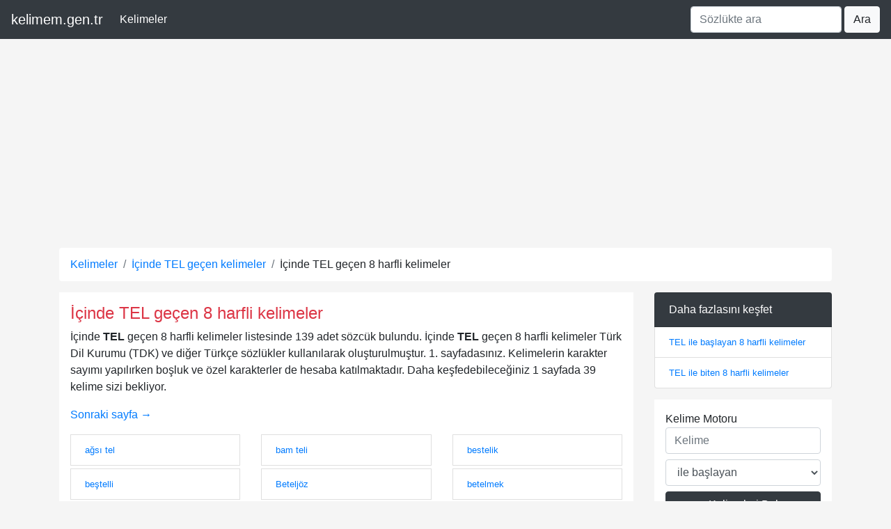

--- FILE ---
content_type: text/html; charset=UTF-8
request_url: https://kelimem.gen.tr/icinde-tel-gecen-8-harfli-kelimeler
body_size: 5040
content:
<!DOCTYPE html>
<html lang="tr">

<head>
    <meta charset="utf-8">
    <meta name="viewport" content="width=device-width, initial-scale=1, shrink-to-fit=no">

    <title>İçinde TEL geçen 8 harfli kelimeler - kelimem.gen.tr</title>
    <meta name="description" content="İçinde TEL geçen 8 harfli kelimelerin listesi. TEL içeren 8 harfli kelimelerin Türkçe sözlükteki anlamları">
            <link rel="canonical" href="https://kelimem.gen.tr/icinde-tel-gecen-8-harfli-kelimeler">
    
    <meta property="og:locale" content="tr_TR" />
    <meta property="og:type" content="article" />
    <meta property="og:title" content="İçinde TEL geçen 8 harfli kelimeler" />
    <meta property="og:description" content="İçinde TEL geçen 8 harfli kelimelerin listesi. TEL içeren 8 harfli kelimelerin Türkçe sözlükteki anlamları" />
    <meta property="og:url" content="https://kelimem.gen.tr/icinde-tel-gecen-8-harfli-kelimeler" />
    <meta property="og:site_name" content="kelimem.gen.tr" />
    <meta property="article:tag" content="kelime" />
    <meta property="article:tag" content="sözlük" />
    <meta property="article:tag" content="anlam" />
    <meta property="article:tag" content="tdk" />
    <meta property="article:tag" content="tel" />

    <!-- Global site tag (gtag.js) - Google Analytics -->
    <script async src="https://www.googletagmanager.com/gtag/js?id=G-2ZK79VTWSK"></script>
    <script>
        window.dataLayer = window.dataLayer || [];

        function gtag() {
            dataLayer.push(arguments);
        }
        gtag('js', new Date());
        gtag('config', 'G-2ZK79VTWSK');
    </script>
    <link rel="stylesheet" href="https://cdn.jsdelivr.net/npm/bootstrap@4.5.3/dist/css/bootstrap.min.css" integrity="sha384-TX8t27EcRE3e/ihU7zmQxVncDAy5uIKz4rEkgIXeMed4M0jlfIDPvg6uqKI2xXr2" crossorigin="anonymous">

    

    <script async src="https://pagead2.googlesyndication.com/pagead/js/adsbygoogle.js?client=ca-pub-1031143985711786" crossorigin="anonymous"></script>
</head>

<body style="background-color: whitesmoke;">
    <header>
        <nav class="navbar navbar-expand-lg navbar-dark bg-dark mb-2">
            <a class="navbar-brand" href="/">kelimem.gen.tr</a>
            <button class="navbar-toggler" type="button" data-toggle="collapse" data-target="#navbarSupportedContent" aria-controls="navbarSupportedContent" aria-expanded="false" aria-label="Toggle navigation">
                <span class="navbar-toggler-icon"></span>
            </button>
            <div class="collapse navbar-collapse" id="navbarSupportedContent">
                <ul class="navbar-nav mr-auto">
                    <li class="nav-item active">
                        <a class="nav-link" href="/kelimeler">Kelimeler</a>
                    </li>
                </ul>
                <form class="form-inline my-2 my-lg-0" action="/sozlukte-ara">
                    <input type="search" placeholder="Sözlükte ara" aria-label="Sözlükte ara" class="form-control mr-1" name="q" value="">
                    <button class="btn btn-light my-2 my-sm-0" type="submit">Ara</button>
                </form>
            </div>
        </nav>
    </header>

    <div class="container"><div class="row">
    <div class="col-md-12">
        <ol class="breadcrumb bg-white" itemscope itemtype="http://schema.org/BreadcrumbList">
            <li class="breadcrumb-item" itemprop="itemListElement" itemscope itemtype="http://schema.org/ListItem">
                <a itemprop="item" href="/kelimeler"><span itemprop="name">Kelimeler</span></a>
                <meta itemprop="position" content="1" />
            </li>
            <li class="breadcrumb-item" itemprop="itemListElement" itemscope itemtype="http://schema.org/ListItem">
                <a itemprop="item" href="/icinde-tel-gecen-kelimeler"><span itemprop="name">İçinde TEL geçen kelimeler</span></a>
                <meta itemprop="position" content="2" />
            </li>
            <li class="breadcrumb-item" itemprop="itemListElement" itemscope itemtype="http://schema.org/ListItem">
                <span itemprop="item"><span itemprop="name">İçinde TEL geçen 8 harfli kelimeler</span></span>
                <meta itemprop="position" content="3" />
            </li>
        </ol>
    </div>
    <div class="col-md-9">
        <article>
            <div class="bg-white p-3">
                                <header>
                    <h1 class="h4 text-danger">İçinde TEL geçen 8 harfli kelimeler</h1>
                </header>
                <div>
                                            <p>İçinde <strong><span class='hi'>TEL</span></strong> geçen 8 harfli kelimeler listesinde 139 adet sözcük bulundu. İçinde <strong><span class='hi'>TEL</span></strong> geçen 8 harfli kelimeler Türk Dil Kurumu (TDK) ve diğer Türkçe sözlükler kullanılarak oluşturulmuştur. 1. sayfadasınız.
                            Kelimelerin karakter sayımı yapılırken boşluk ve özel karakterler de hesaba katılmaktadır.
                            Daha keşfedebileceğiniz 1 sayfada 39 kelime sizi bekliyor.                        </p>
                                                <nav>
                            <ul class="pager list-inline">
                                                                                                    <li class="next list-inline-item"><a href="?s=2">Sonraki sayfa <span aria-hidden="true">&rarr;</span></a></li>
                                                            </ul>
                        </nav>
                        <div class="row">
                                                            <div class="col-md-4 col-sm-4 col-xs-12 mb-1">
                                    <a class="list-group-item small" href="/agsi-tel-nedir-ne-demek-5797">ağsı tel</a>
                                </div>
                                                                <div class="col-md-4 col-sm-4 col-xs-12 mb-1">
                                    <a class="list-group-item small" href="/bam-teli-nedir-ne-demek-33086">bam teli</a>
                                </div>
                                                                <div class="col-md-4 col-sm-4 col-xs-12 mb-1">
                                    <a class="list-group-item small" href="/bestelik-nedir-ne-demek-40691">bestelik</a>
                                </div>
                                                                <div class="col-md-4 col-sm-4 col-xs-12 mb-1">
                                    <a class="list-group-item small" href="/bestelli-nedir-ne-demek-40959">beştelli</a>
                                </div>
                                                                <div class="col-md-4 col-sm-4 col-xs-12 mb-1">
                                    <a class="list-group-item small" href="/beteljoz-nedir-ne-demek-41064">Beteljöz</a>
                                </div>
                                                                <div class="col-md-4 col-sm-4 col-xs-12 mb-1">
                                    <a class="list-group-item small" href="/betelmek-nedir-ne-demek-41065">betelmek</a>
                                </div>
                                                                <div class="col-md-4 col-sm-4 col-xs-12 mb-1">
                                    <a class="list-group-item small" href="/cettelek-nedir-ne-demek-60287">cettelek</a>
                                </div>
                                                                <div class="col-md-4 col-sm-4 col-xs-12 mb-1">
                                    <a class="list-group-item small" href="/cortelik-nedir-ne-demek-64491">cörtelik</a>
                                </div>
                                                                <div class="col-md-4 col-sm-4 col-xs-12 mb-1">
                                    <a class="list-group-item small" href="/centelek-nedir-ne-demek-70666">çentelek</a>
                                </div>
                                                                <div class="col-md-4 col-sm-4 col-xs-12 mb-1">
                                    <a class="list-group-item small" href="/ceteleci-nedir-ne-demek-71148">çeteleci</a>
                                </div>
                                                                <div class="col-md-4 col-sm-4 col-xs-12 mb-1">
                                    <a class="list-group-item small" href="/cifteler-nedir-ne-demek-73846">Çifteler</a>
                                </div>
                                                                <div class="col-md-4 col-sm-4 col-xs-12 mb-1">
                                    <a class="list-group-item small" href="/ciftelik-nedir-ne-demek-73852">çiftelik</a>
                                </div>
                                <div class="col-xs-12" style="margin-top: 10px; margin-bottom: 10px;">                                    <div class="text-center">
                                                                            </div>
                            </div>                                <div class="col-md-4 col-sm-4 col-xs-12 mb-1">
                                    <a class="list-group-item small" href="/ciktelik-nedir-ne-demek-74218">çiktelik</a>
                                </div>
                                                                <div class="col-md-4 col-sm-4 col-xs-12 mb-1">
                                    <a class="list-group-item small" href="/cortelek-nedir-ne-demek-77884">çörtelek</a>
                                </div>
                                                                <div class="col-md-4 col-sm-4 col-xs-12 mb-1">
                                    <a class="list-group-item small" href="/costelek-nedir-ne-demek-77920">çöştelek</a>
                                </div>
                                                                <div class="col-md-4 col-sm-4 col-xs-12 mb-1">
                                    <a class="list-group-item small" href="/cuftelli-nedir-ne-demek-78665">çüftelli</a>
                                </div>
                                                                <div class="col-md-4 col-sm-4 col-xs-12 mb-1">
                                    <a class="list-group-item small" href="/dantelli-nedir-ne-demek-81561">dantelli</a>
                                </div>
                                                                <div class="col-md-4 col-sm-4 col-xs-12 mb-1">
                                    <a class="list-group-item small" href="/davuteli-nedir-ne-demek-82551">Davuteli</a>
                                </div>
                                                                <div class="col-md-4 col-sm-4 col-xs-12 mb-1">
                                    <a class="list-group-item small" href="/entelekt-nedir-ne-demek-110477">entelekt</a>
                                </div>
                                                                <div class="col-md-4 col-sm-4 col-xs-12 mb-1">
                                    <a class="list-group-item small" href="/eristeli-nedir-ne-demek-111789">erişteli</a>
                                </div>
                                                                <div class="col-md-4 col-sm-4 col-xs-12 mb-1">
                                    <a class="list-group-item small" href="/erteleme-nedir-ne-demek-112331">erteleme</a>
                                </div>
                                                                <div class="col-md-4 col-sm-4 col-xs-12 mb-1">
                                    <a class="list-group-item small" href="/ezentele-nedir-ne-demek-116566">ezentele</a>
                                </div>
                                                                <div class="col-md-4 col-sm-4 col-xs-12 mb-1">
                                    <a class="list-group-item small" href="/febantel-nedir-ne-demek-117948">febantel</a>
                                </div>
                                                                <div class="col-md-4 col-sm-4 col-xs-12 mb-1">
                                    <a class="list-group-item small" href="/filateli-nedir-ne-demek-119988">filateli</a>
                                </div>
                                <div class="col-xs-12" style="margin-top: 10px; margin-bottom: 10px;">                                    <div class="text-center">
                                                                            </div>
                            </div>                                <div class="col-md-4 col-sm-4 col-xs-12 mb-1">
                                    <a class="list-group-item small" href="/galiteli-nedir-ne-demek-123316">galiteli</a>
                                </div>
                                                                <div class="col-md-4 col-sm-4 col-xs-12 mb-1">
                                    <a class="list-group-item small" href="/hastelib-nedir-ne-demek-146536">hastelıb</a>
                                </div>
                                                                <div class="col-md-4 col-sm-4 col-xs-12 mb-1">
                                    <a class="list-group-item small" href="/hestelih-nedir-ne-demek-150115">hestelıh</a>
                                </div>
                                                                <div class="col-md-4 col-sm-4 col-xs-12 mb-1">
                                    <a class="list-group-item small" href="/hestelig-nedir-ne-demek-150116">hestelig</a>
                                </div>
                                                                <div class="col-md-4 col-sm-4 col-xs-12 mb-1">
                                    <a class="list-group-item small" href="/hesteluh-nedir-ne-demek-150117">hesteluh</a>
                                </div>
                                                                <div class="col-md-4 col-sm-4 col-xs-12 mb-1">
                                    <a class="list-group-item small" href="/intelsat-nedir-ne-demek-156817">Intelsat</a>
                                </div>
                                                                <div class="col-md-4 col-sm-4 col-xs-12 mb-1">
                                    <a class="list-group-item small" href="/intertel-nedir-ne-demek-156818">Intertel</a>
                                </div>
                                                                <div class="col-md-4 col-sm-4 col-xs-12 mb-1">
                                    <a class="list-group-item small" href="/ikitelli-nedir-ne-demek-162150">ikitelli</a>
                                </div>
                                                                <div class="col-md-4 col-sm-4 col-xs-12 mb-1">
                                    <a class="list-group-item small" href="/itelemek-nedir-ne-demek-169409">itelemek</a>
                                </div>
                                                                <div class="col-md-4 col-sm-4 col-xs-12 mb-1">
                                    <a class="list-group-item small" href="/itelenim-nedir-ne-demek-169410">itelenim</a>
                                </div>
                                                                <div class="col-md-4 col-sm-4 col-xs-12 mb-1">
                                    <a class="list-group-item small" href="/itelenme-nedir-ne-demek-169411">itelenme</a>
                                </div>
                                                                <div class="col-md-4 col-sm-4 col-xs-12 mb-1">
                                    <a class="list-group-item small" href="/kaliteli-nedir-ne-demek-173974">kaliteli</a>
                                </div>
                                                                <div class="col-md-4 col-sm-4 col-xs-12 mb-1">
                                    <a class="list-group-item small" href="/kaplitel-nedir-ne-demek-177021">kaplıtel</a>
                                </div>
                                                                <div class="col-md-4 col-sm-4 col-xs-12 mb-1">
                                    <a class="list-group-item small" href="/kas-teli-nedir-ne-demek-181076">kas teli</a>
                                </div>
                                                                <div class="col-md-4 col-sm-4 col-xs-12 mb-1">
                                    <a class="list-group-item small" href="/kertelek-nedir-ne-demek-187348">kertelek</a>
                                </div>
                                                                <div class="col-md-4 col-sm-4 col-xs-12 mb-1">
                                    <a class="list-group-item small" href="/kerteles-nedir-ne-demek-187354">kerteles</a>
                                </div>
                                                                <div class="col-md-4 col-sm-4 col-xs-12 mb-1">
                                    <a class="list-group-item small" href="/kertelez-nedir-ne-demek-187357">kertelez</a>
                                </div>
                                                                <div class="col-md-4 col-sm-4 col-xs-12 mb-1">
                                    <a class="list-group-item small" href="/kestelek-nedir-ne-demek-188158">Kestelek</a>
                                </div>
                                                                <div class="col-md-4 col-sm-4 col-xs-12 mb-1">
                                    <a class="list-group-item small" href="/kestelli-nedir-ne-demek-188160">Kestelli</a>
                                </div>
                                                                <div class="col-md-4 col-sm-4 col-xs-12 mb-1">
                                    <a class="list-group-item small" href="/kiftelih-nedir-ne-demek-193343">kiftelıh</a>
                                </div>
                                                                <div class="col-md-4 col-sm-4 col-xs-12 mb-1">
                                    <a class="list-group-item small" href="/kitelmek-nedir-ne-demek-194813">kitelmek</a>
                                </div>
                                                                <div class="col-md-4 col-sm-4 col-xs-12 mb-1">
                                    <a class="list-group-item small" href="/koftelik-nedir-ne-demek-200349">köftelik</a>
                                </div>
                                                                <div class="col-md-4 col-sm-4 col-xs-12 mb-1">
                                    <a class="list-group-item small" href="/kotelmek-nedir-ne-demek-201886">kötelmek</a>
                                </div>
                                                                <div class="col-md-4 col-sm-4 col-xs-12 mb-1">
                                    <a class="list-group-item small" href="/kutelmeg-nedir-ne-demek-208580">kütelmeg</a>
                                </div>
                                                                <div class="col-md-4 col-sm-4 col-xs-12 mb-1">
                                    <a class="list-group-item small" href="/kutelmek-nedir-ne-demek-208581">kütelmek</a>
                                </div>
                                                                <div class="col-md-4 col-sm-4 col-xs-12 mb-1">
                                    <a class="list-group-item small" href="/mantelek-nedir-ne-demek-215788">mantelek</a>
                                </div>
                                                                <div class="col-md-4 col-sm-4 col-xs-12 mb-1">
                                    <a class="list-group-item small" href="/muhtelif-nedir-ne-demek-225014">muhtelif</a>
                                </div>
                                                                <div class="col-md-4 col-sm-4 col-xs-12 mb-1">
                                    <a class="list-group-item small" href="/muhtelis-nedir-ne-demek-225015">muhtelis</a>
                                </div>
                                                                <div class="col-md-4 col-sm-4 col-xs-12 mb-1">
                                    <a class="list-group-item small" href="/muhtelit-nedir-ne-demek-225016">muhtelit</a>
                                </div>
                                                                <div class="col-md-4 col-sm-4 col-xs-12 mb-1">
                                    <a class="list-group-item small" href="/murateli-nedir-ne-demek-225463">Murateli</a>
                                </div>
                                                                <div class="col-md-4 col-sm-4 col-xs-12 mb-1">
                                    <a class="list-group-item small" href="/niteleme-nedir-ne-demek-231304">niteleme</a>
                                </div>
                                                                <div class="col-md-4 col-sm-4 col-xs-12 mb-1">
                                    <a class="list-group-item small" href="/nitellik-nedir-ne-demek-231354">nitellik</a>
                                </div>
                                                                <div class="col-md-4 col-sm-4 col-xs-12 mb-1">
                                    <a class="list-group-item small" href="/otelemek-nedir-ne-demek-243660">ötelemek</a>
                                </div>
                                                                <div class="col-md-4 col-sm-4 col-xs-12 mb-1">
                                    <a class="list-group-item small" href="/otelenme-nedir-ne-demek-243663">ötelenme</a>
                                </div>
                                                                <div class="col-md-4 col-sm-4 col-xs-12 mb-1">
                                    <a class="list-group-item small" href="/oteletme-nedir-ne-demek-243666">öteletme</a>
                                </div>
                                                                <div class="col-md-4 col-sm-4 col-xs-12 mb-1">
                                    <a class="list-group-item small" href="/pastelci-nedir-ne-demek-248644">pastelci</a>
                                </div>
                                                                <div class="col-md-4 col-sm-4 col-xs-12 mb-1">
                                    <a class="list-group-item small" href="/pastelli-nedir-ne-demek-248645">pastelli</a>
                                </div>
                                                                <div class="col-md-4 col-sm-4 col-xs-12 mb-1">
                                    <a class="list-group-item small" href="/peceteli-nedir-ne-demek-249568">peçeteli</a>
                                </div>
                                                                <div class="col-md-4 col-sm-4 col-xs-12 mb-1">
                                    <a class="list-group-item small" href="/platelet-nedir-ne-demek-253571">platelet</a>
                                </div>
                                                                <div class="col-md-4 col-sm-4 col-xs-12 mb-1">
                                    <a class="list-group-item small" href="/polateli-nedir-ne-demek-254163">Polateli</a>
                                </div>
                                                                <div class="col-md-4 col-sm-4 col-xs-12 mb-1">
                                    <a class="list-group-item small" href="/politeli-nedir-ne-demek-254409">politeli</a>
                                </div>
                                                                <div class="col-md-4 col-sm-4 col-xs-12 mb-1">
                                    <a class="list-group-item small" href="/poltelik-nedir-ne-demek-254493">poltelik</a>
                                </div>
                                                                <div class="col-md-4 col-sm-4 col-xs-12 mb-1">
                                    <a class="list-group-item small" href="/portelek-nedir-ne-demek-255366">pörtelek</a>
                                </div>
                                                                <div class="col-md-4 col-sm-4 col-xs-12 mb-1">
                                    <a class="list-group-item small" href="/prostela-nedir-ne-demek-256133">prostela</a>
                                </div>
                                                                <div class="col-md-4 col-sm-4 col-xs-12 mb-1">
                                    <a class="list-group-item small" href="/purtelas-nedir-ne-demek-257370">pürtelaş</a>
                                </div>
                                                                <div class="col-md-4 col-sm-4 col-xs-12 mb-1">
                                    <a class="list-group-item small" href="/receteli-nedir-ne-demek-258755">reçeteli</a>
                                </div>
                                                                <div class="col-md-4 col-sm-4 col-xs-12 mb-1">
                                    <a class="list-group-item small" href="/sahtelik-nedir-ne-demek-263018">sahtelik</a>
                                </div>
                                                                <div class="col-md-4 col-sm-4 col-xs-12 mb-1">
                                    <a class="list-group-item small" href="/sameteli-nedir-ne-demek-264400">Sameteli</a>
                                </div>
                                                                <div class="col-md-4 col-sm-4 col-xs-12 mb-1">
                                    <a class="list-group-item small" href="/sari-tel-nedir-ne-demek-265762">sarı tel</a>
                                </div>
                                                                <div class="col-md-4 col-sm-4 col-xs-12 mb-1">
                                    <a class="list-group-item small" href="/satellit-nedir-ne-demek-266550">Satellit</a>
                                </div>
                                                                <div class="col-md-4 col-sm-4 col-xs-12 mb-1">
                                    <a class="list-group-item small" href="/sertelme-nedir-ne-demek-270887">sertelme</a>
                                </div>
                                                                <div class="col-md-4 col-sm-4 col-xs-12 mb-1">
                                    <a class="list-group-item small" href="/soteleme-nedir-ne-demek-279997">soteleme</a>
                                </div>
                                                                <div class="col-md-4 col-sm-4 col-xs-12 mb-1">
                                    <a class="list-group-item small" href="/soguteli-nedir-ne-demek-280467">Söğüteli</a>
                                </div>
                                                                <div class="col-md-4 col-sm-4 col-xs-12 mb-1">
                                    <a class="list-group-item small" href="/stellata-nedir-ne-demek-282004">stellata</a>
                                </div>
                                                                <div class="col-md-4 col-sm-4 col-xs-12 mb-1">
                                    <a class="list-group-item small" href="/surtelec-nedir-ne-demek-285766">sürteleç</a>
                                </div>
                                                                <div class="col-md-4 col-sm-4 col-xs-12 mb-1">
                                    <a class="list-group-item small" href="/tel-boyu-nedir-ne-demek-298410">tel boyu</a>
                                </div>
                                                                <div class="col-md-4 col-sm-4 col-xs-12 mb-1">
                                    <a class="list-group-item small" href="/tel-capi-nedir-ne-demek-298412">tel çapı</a>
                                </div>
                                                                <div class="col-md-4 col-sm-4 col-xs-12 mb-1">
                                    <a class="list-group-item small" href="/tel-civi-nedir-ne-demek-298416">tel çivi</a>
                                </div>
                                                                <div class="col-md-4 col-sm-4 col-xs-12 mb-1">
                                    <a class="list-group-item small" href="/tel-igsi-nedir-ne-demek-350124">Tel iğsi</a>
                                </div>
                                                                <div class="col-md-4 col-sm-4 col-xs-12 mb-1">
                                    <a class="list-group-item small" href="/tel-okel-nedir-ne-demek-298433">tel ökel</a>
                                </div>
                                                                <div class="col-md-4 col-sm-4 col-xs-12 mb-1">
                                    <a class="list-group-item small" href="/tel-orgu-nedir-ne-demek-298434">tel örgü</a>
                                </div>
                                                                <div class="col-md-4 col-sm-4 col-xs-12 mb-1">
                                    <a class="list-group-item small" href="/tel-pimi-nedir-ne-demek-298444">Tel pimi</a>
                                </div>
                                                                <div class="col-md-4 col-sm-4 col-xs-12 mb-1">
                                    <a class="list-group-item small" href="/tel-teli-nedir-ne-demek-298456">tel teli</a>
                                </div>
                                                                <div class="col-md-4 col-sm-4 col-xs-12 mb-1">
                                    <a class="list-group-item small" href="/tel-yapi-nedir-ne-demek-298462">tel yapı</a>
                                </div>
                                                                <div class="col-md-4 col-sm-4 col-xs-12 mb-1">
                                    <a class="list-group-item small" href="/telaffuz-nedir-ne-demek-298483">telaffuz</a>
                                </div>
                                                                <div class="col-md-4 col-sm-4 col-xs-12 mb-1">
                                    <a class="list-group-item small" href="/telalama-nedir-ne-demek-298502">telalama</a>
                                </div>
                                                                <div class="col-md-4 col-sm-4 col-xs-12 mb-1">
                                    <a class="list-group-item small" href="/telassiz-nedir-ne-demek-298527">telaşsız</a>
                                </div>
                                                                <div class="col-md-4 col-sm-4 col-xs-12 mb-1">
                                    <a class="list-group-item small" href="/telauruv-nedir-ne-demek-298530">telauruv</a>
                                </div>
                                                                <div class="col-md-4 col-sm-4 col-xs-12 mb-1">
                                    <a class="list-group-item small" href="/telcecil-nedir-ne-demek-350126">telcecil</a>
                                </div>
                                                                <div class="col-md-4 col-sm-4 col-xs-12 mb-1">
                                    <a class="list-group-item small" href="/telcikli-nedir-ne-demek-298545">telcikli</a>
                                </div>
                                                                <div class="col-md-4 col-sm-4 col-xs-12 mb-1">
                                    <a class="list-group-item small" href="/telceker-nedir-ne-demek-298557">Telçeker</a>
                                </div>
                                                                <div class="col-md-4 col-sm-4 col-xs-12 mb-1">
                                    <a class="list-group-item small" href="/teldolap-nedir-ne-demek-298561">teldolap</a>
                                </div>
                                                                <div class="col-md-4 col-sm-4 col-xs-12 mb-1">
                                    <a class="list-group-item small" href="/telefgin-nedir-ne-demek-298577">telefgin</a>
                                </div>
                                                                <div class="col-md-4 col-sm-4 col-xs-12 mb-1">
                                    <a class="list-group-item small" href="/telegoni-nedir-ne-demek-298600">telegoni</a>
                                </div>
                                                                <div class="col-md-4 col-sm-4 col-xs-12 mb-1">
                                    <a class="list-group-item small" href="/telekart-nedir-ne-demek-298607">telekart</a>
                                </div>
                                                                <div class="col-md-4 col-sm-4 col-xs-12 mb-1">
                                    <a class="list-group-item small" href="/telekler-nedir-ne-demek-298612">Telekler</a>
                                </div>
                                                        </div>
                                    </div>
            </div>
        </article>
    </div>
    <div class="col-md-3">
        <div class="list-group">
            <span class="list-group-item bg-dark text-white">Daha fazlasını keşfet</span>
            <a href="/tel-ile-baslayan-8-harfli-kelimeler" class="list-group-item small">TEL ile başlayan 8 harfli kelimeler</a>
    <a href="/tel-ile-biten-8-harfli-kelimeler" class="list-group-item small">TEL ile biten 8 harfli kelimeler</a>        </div>
        <div class="mt-3 p-3 bg-white">
    <div>Kelime Motoru</div>
    <div class="panel-body">
        <form class="form-horizontal" method="post" action="redirect.php">
            <input type="text" class="form-control mb-2" name="keyword" placeholder="Kelime" pattern=".{2,15}" required title="2 - 15 karater aralığında karakter girmelisin">
            <select name="searchType" class="form-control mb-2">
                <option value="baslayan">ile başlayan</option>
                <option value="biten">ile biten</option>
                <option value="gecen">içeren</option>
            </select>
            <button type="submit" class="btn btn-dark btn-block">Kelimeleri Bul</button>
        </form>
    </div>
</div>    </div>
</div>
<script>
    var jQl = {
        q: [],
        dq: [],
        gs: [],
        ready: function(a) {
            "function" == typeof a && jQl.q.push(a);
            return jQl
        },
        getScript: function(a, c) {
            jQl.gs.push([a, c])
        },
        unq: function() {
            for (var a = 0; a < jQl.q.length; a++) jQl.q[a]();
            jQl.q = []
        },
        ungs: function() {
            for (var a = 0; a < jQl.gs.length; a++) jQuery.getScript(jQl.gs[a][0], jQl.gs[a][1]);
            jQl.gs = []
        },
        bId: null,
        boot: function(a) {
            "undefined" == typeof window.jQuery.fn ? jQl.bId || (jQl.bId = setInterval(function() {
                jQl.boot(a)
            }, 25)) : (jQl.bId && clearInterval(jQl.bId), jQl.bId = 0, jQl.unqjQdep(), jQl.ungs(), jQuery(jQl.unq()), "function" == typeof a && a())
        },
        booted: function() {
            return 0 === jQl.bId
        },
        loadjQ: function(a, c) {
            setTimeout(function() {
                var b = document.createElement("script");
                b.src = a;
                document.getElementsByTagName("head")[0].appendChild(b)
            }, 1);
            jQl.boot(c)
        },
        loadjQdep: function(a) {
            jQl.loadxhr(a, jQl.qdep)
        },
        qdep: function(a) {
            a && ("undefined" !== typeof window.jQuery.fn && !jQl.dq.length ? jQl.rs(a) : jQl.dq.push(a))
        },
        unqjQdep: function() {
            if ("undefined" == typeof window.jQuery.fn) setTimeout(jQl.unqjQdep, 50);
            else {
                for (var a = 0; a < jQl.dq.length; a++) jQl.rs(jQl.dq[a]);
                jQl.dq = []
            }
        },
        rs: function(a) {
            var c = document.createElement("script");
            document.getElementsByTagName("head")[0].appendChild(c);
            c.text = a
        },
        loadxhr: function(a, c) {
            var b;
            b = jQl.getxo();
            b.onreadystatechange = function() {
                4 != b.readyState || 200 != b.status || c(b.responseText, a)
            };
            try {
                b.open("GET", a, !0), b.send("")
            } catch (d) {}
        },
        getxo: function() {
            var a = !1;
            try {
                a = new XMLHttpRequest
            } catch (c) {
                for (var b = ["MSXML2.XMLHTTP.5.0", "MSXML2.XMLHTTP.4.0", "MSXML2.XMLHTTP.3.0", "MSXML2.XMLHTTP", "Microsoft.XMLHTTP"], d = 0; d < b.length; ++d) {
                    try {
                        a = new ActiveXObject(b[d])
                    } catch (e) {
                        continue
                    }
                    break
                }
            } finally {
                return a
            }
        }
    };
    if ("undefined" == typeof window.jQuery) {
        var $ = jQl.ready,
            jQuery = $;
        $.getScript = jQl.getScript
    };
    jQl.loadjQ('https://code.jquery.com/jquery-3.5.1.slim.min.js');
    jQl.loadjQdep('https://cdn.jsdelivr.net/npm/bootstrap@4.5.3/dist/js/bootstrap.bundle.min.js');
</script>

<div class="row mt-2">
    <div class="col-md-12">
        <footer class="bg-white p-3 rounded my-2">
            <ul class="list-inline">
                <li class="list-inline-item small">Tüm hakları saklıdır ©2026</li>
                <li class="list-inline-item"><a class="small" rel="nofollow" href="/hakkinda.html">Hakkında</a></li>
                <li class="list-inline-item"><a class="small" rel="nofollow" href="/iletisim.html">İletişim</a></li>
                <li class="list-inline-item"><a class="small" rel="nofollow" href="/kullanim-kosullari.html">Kullanım Koşulları</a></li>
                <li class="list-inline-item"><a class="small" rel="nofollow" href="/gizlilik.html">Gizlilik</a></li>
                <li class="list-inline-item"><a class="small" href="/site-haritasi.html">Site Haritası</a></li>
                <li class="list-inline-item"><a class="small" href="/kombinasyon/baslayan">Başlayan</a></li>
                <li class="list-inline-item"><a class="small" href="/kombinasyon/iceren">İçeren</a></li>
                <li class="list-inline-item"><a class="small" href="/kombinasyon/biten">Biten</a></li>
            </ul>
        </footer>
    </div>
</div>
</div>
<script defer src="https://static.cloudflareinsights.com/beacon.min.js/vcd15cbe7772f49c399c6a5babf22c1241717689176015" integrity="sha512-ZpsOmlRQV6y907TI0dKBHq9Md29nnaEIPlkf84rnaERnq6zvWvPUqr2ft8M1aS28oN72PdrCzSjY4U6VaAw1EQ==" data-cf-beacon='{"version":"2024.11.0","token":"3f719bdb00bc4ed890c38edceb6fe845","r":1,"server_timing":{"name":{"cfCacheStatus":true,"cfEdge":true,"cfExtPri":true,"cfL4":true,"cfOrigin":true,"cfSpeedBrain":true},"location_startswith":null}}' crossorigin="anonymous"></script>
</body>

</html>

--- FILE ---
content_type: text/html; charset=utf-8
request_url: https://www.google.com/recaptcha/api2/aframe
body_size: 269
content:
<!DOCTYPE HTML><html><head><meta http-equiv="content-type" content="text/html; charset=UTF-8"></head><body><script nonce="qw-RvEZlW5pUbywwfBW1Lg">/** Anti-fraud and anti-abuse applications only. See google.com/recaptcha */ try{var clients={'sodar':'https://pagead2.googlesyndication.com/pagead/sodar?'};window.addEventListener("message",function(a){try{if(a.source===window.parent){var b=JSON.parse(a.data);var c=clients[b['id']];if(c){var d=document.createElement('img');d.src=c+b['params']+'&rc='+(localStorage.getItem("rc::a")?sessionStorage.getItem("rc::b"):"");window.document.body.appendChild(d);sessionStorage.setItem("rc::e",parseInt(sessionStorage.getItem("rc::e")||0)+1);localStorage.setItem("rc::h",'1768915307435');}}}catch(b){}});window.parent.postMessage("_grecaptcha_ready", "*");}catch(b){}</script></body></html>